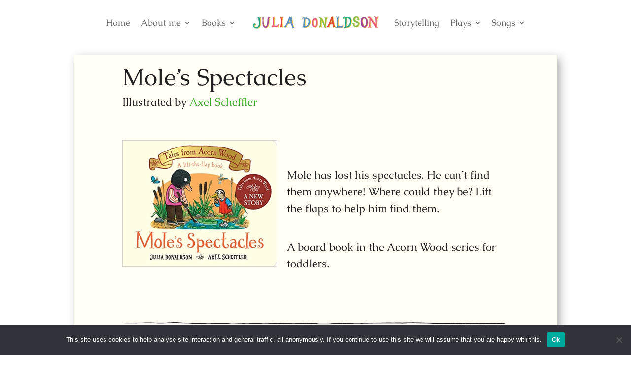

--- FILE ---
content_type: text/css
request_url: https://www.juliadonaldson.co.uk/wp-content/et-cache/global/et-divi-customizer-global.min.css?ver=1769602444
body_size: 29743
content:
body,.et_pb_column_1_2 .et_quote_content blockquote cite,.et_pb_column_1_2 .et_link_content a.et_link_main_url,.et_pb_column_1_3 .et_quote_content blockquote cite,.et_pb_column_3_8 .et_quote_content blockquote cite,.et_pb_column_1_4 .et_quote_content blockquote cite,.et_pb_blog_grid .et_quote_content blockquote cite,.et_pb_column_1_3 .et_link_content a.et_link_main_url,.et_pb_column_3_8 .et_link_content a.et_link_main_url,.et_pb_column_1_4 .et_link_content a.et_link_main_url,.et_pb_blog_grid .et_link_content a.et_link_main_url,body .et_pb_bg_layout_light .et_pb_post p,body .et_pb_bg_layout_dark .et_pb_post p{font-size:20px}.et_pb_slide_content,.et_pb_best_value{font-size:22px}body{color:#212121}h1,h2,h3,h4,h5,h6{color:#212121}a{color:#38af28}#footer-widgets .footer-widget li:before{top:14px}@media only screen and (min-width:1350px){.et_pb_row{padding:27px 0}.et_pb_section{padding:54px 0}.single.et_pb_pagebuilder_layout.et_full_width_page .et_post_meta_wrapper{padding-top:81px}.et_pb_fullwidth_section{padding:0}}h1,h1.et_pb_contact_main_title,.et_pb_title_container h1{font-size:32px}h2,.product .related h2,.et_pb_column_1_2 .et_quote_content blockquote p{font-size:27px}h3{font-size:23px}h4,.et_pb_circle_counter h3,.et_pb_number_counter h3,.et_pb_column_1_3 .et_pb_post h2,.et_pb_column_1_4 .et_pb_post h2,.et_pb_blog_grid h2,.et_pb_column_1_3 .et_quote_content blockquote p,.et_pb_column_3_8 .et_quote_content blockquote p,.et_pb_column_1_4 .et_quote_content blockquote p,.et_pb_blog_grid .et_quote_content blockquote p,.et_pb_column_1_3 .et_link_content h2,.et_pb_column_3_8 .et_link_content h2,.et_pb_column_1_4 .et_link_content h2,.et_pb_blog_grid .et_link_content h2,.et_pb_column_1_3 .et_audio_content h2,.et_pb_column_3_8 .et_audio_content h2,.et_pb_column_1_4 .et_audio_content h2,.et_pb_blog_grid .et_audio_content h2,.et_pb_column_3_8 .et_pb_audio_module_content h2,.et_pb_column_1_3 .et_pb_audio_module_content h2,.et_pb_gallery_grid .et_pb_gallery_item h3,.et_pb_portfolio_grid .et_pb_portfolio_item h2,.et_pb_filterable_portfolio_grid .et_pb_portfolio_item h2{font-size:19px}h5{font-size:16px}h6{font-size:15px}.et_pb_slide_description .et_pb_slide_title{font-size:48px}.et_pb_gallery_grid .et_pb_gallery_item h3,.et_pb_portfolio_grid .et_pb_portfolio_item h2,.et_pb_filterable_portfolio_grid .et_pb_portfolio_item h2,.et_pb_column_1_4 .et_pb_audio_module_content h2{font-size:16px}	h1,h2,h3,h4,h5,h6{font-family:'Caudex',Georgia,"Times New Roman",serif}body,input,textarea,select{font-family:'Caudex',Georgia,"Times New Roman",serif}@font-face{font-family:'Julia Donaldson Handwritten';src:url(/fonts/Donaldson-Regular.otf)}.fancybox-close{position:absolute;top:8px;right:8px;width:71px;height:69px;background-image:url('/wp-content/uploads/2021/04/video-close-button-v2.png');background-color:none!important}.dp-dfg-layout-grid .dp-dfg-items{align-items:flex-end}.book-detail-page-section{background-color:rgba(255,255,204,0.18)}a:hover{cursor:pointer}.world-book-day ul{display:flex;align-items:stretch;justify-content:space-between;width:100%;margin:0;margin-left:0.8em;padding:0}.world-book-day li{display:block;flex:0 1 auto;list-style-type:none;margin-right:10px}.nav-previous,.nav-next{font-size:0.9em}.et_pb_post{padding-bottom:15px;border-bottom:1px solid #cccccc;clear:both}.et_pb_post img{margin-right:10px;margin-bottom:10px;float:left}.home #main-header{display:none}.home #page-container{padding-top:0px!important;margin-top:-1px!important}.et_pb_post{margin-bottom:100px}.et_pb_post a img{height:auto;float:left;width:200px;left:0;margin-right:14px;margin-bottom:10px}.et_pb_widget_area ul{list-style-type:circle!important}.et_pb_widget_area ul li{margin-left:20px}.widgettitle{border-bottom:solid 2px #cccccc;margin-bottom:25px}.blog_list_media_quote{margin-top:2em;padding-bottom:20px}.review-quote{color:#808080;margin-left:20px;margin-right:20px;margin-bottom:20px}.qanda .question{font-size:1.8em;color:red;text-transform:uppercase}.qanda .answer{font-size:1.8em;color:blue;text-transform:uppercase}.qanda .answer-para{padding-bottom:40px;margin-bottom:40px;border-bottom:0px solid #ffb3b3}#or-book-list .detail:before{content:'Age range: '}#or-book-list li .detail{display:block;padding-top:15px}#pb-illustrator-list,#pb-book-list,#or-book-list{position:relative;overflow:hidden;display:block;float:left;margin-left:0;width:100%;clear:left}.grid_link{font-family:'Julia Donaldson Handwritten',Helvetica,Arial,Lucida,sans-serif;font-size:1.8em!important;line-height:1.6em}#library-rap{font-family:'Julia Donaldson Handwritten',Helvetica,Arial,Lucida,sans-serif;color:#000080}#pb-illustrator-list ul,#pb-book-list ul,#or-book-list ul,#poetry-book-list ul{list-style-type:none;width:100%;clear:left;display:block}#pb-illustrator-list li{float:left;margin:0.5em;text-align:center;font-family:'Julia Donaldson Handwritten',Helvetica,Arial,Lucida,sans-serif}.illustrators-name{margin-top:10px}#pb-book-list>div li{float:left;display:block;height:13rem;margin:0.5em}#or-book-list li{float:left;display:block;height:20rem;width:12rem;margin:1rem;padding-bottom:40px;text-align:center;font-weight:bold}#or-book-list img{width:100%;height:100%}#poetry-book-list li{float:left;display:block;height:18.7rem;margin:0.5em}#older-reader-list li{float:left;display:block;height:18.7rem;margin:0.5em}#pb-illustrator-list img{height:175px;width:auto}#pb-illustrator-list .illustrator-name{clear:both;color:red;text-align:center}#pb-book-list li img,#or-book-list li img{height:100%;width:auto}#book-list{display:block}#book-list>div{padding:100px}.et_pb_juliasays:before{position:absolute;z-index:2;top:-16px;left:0;margin-left:-16px;-webkit-border-radius:31px;-moz-border-radius:31px;border-radius:31px;background:#ffffff;font-size:32px;content:url(/wp-content/uploads/2020/09/open-quote-large.png)}.et_pb_juliasays:after{position:absolute;z-index:2;bottom:-16px;left:0;margin-left:-16px;-webkit-border-radius:31px;-moz-border-radius:31px;border-radius:31px;background:#ffffff;font-size:32px;content:url(/wp-content/uploads/2020/09/open-quote-large.png)}.et_pb_menu_0_tb_header.et_pb_menu ul li li a{font-size:1em;font-style:none}element.style{}.et_pb_menu_0_tb_header.et_pb_menu .nav li ul{background-color:#dddddd!important;border-color:#ffffff}.et_pb_menu .et_pb_menu__menu>nav>ul>li>ul,.et_pb_fullwidth_menu .et_pb_menu__menu>nav>ul>li>ul{top:8vh;left:0}#book-reviews{font-style:italic}#book-awards{font-style:normal}#book-review-awards-section{padding-bottom:0px}#purchase-options h3,#purchase-options h4{color:#126328}.overlay{opacity:1;display:block;width:100%;height:auto;transition:.5s ease;backface-visibility:hidden;transition:transform .2s}#pb-illustrator-list>div li:hover .overlay,#pb-book-list>div li:hover .overlay,#or-book-list li:hover .overlay,.storytelling-list li:hover .overlay,#pb-illustrator-list li:hover .overlay{opacity:0.6;transform:scale(1)}.storytelling-details,.plays-detail{position:absolute;text-align:center;padding-left:1em;padding-right:1em;width:100%;top:50%;left:50%;opacity:0;-webkit-transform:translate(-50%,-50%);-moz-transform:translate(-50%,-50%);transform:translate(-50%,-50%);-webkit-transition:all 0.3s ease-in-out 0s;-moz-transition:all 0.3s ease-in-out 0s;transition:all 0.3s ease-in-out 0s}.content{position:relative;display:inline-block;cursor:pointer;margin:0;padding:0}.content .content-overlay{background:rgba(0,0,0,0.7);position:absolute;height:35%;width:100%;left:0;bottom:10px;right:0;opacity:0;-webkit-transition:all 0.4s ease-in-out 0s;-moz-transition:all 0.4s ease-in-out 0s;transition:all 0.4s ease-in-out 0s}.content:hover .content-overlay{opacity:1;padding-top:20px}.content-overlay h4{padding-top:10px}.content-image{width:100%;height:auto}.content-details{position:absolute;text-align:center;padding-left:1em;padding-right:1em;margin-top:0.5rem;width:100%;bottom:0;left:50%;opacity:0;-webkit-transform:translate(-50%,-50%);-moz-transform:translate(-50%,-50%);transform:translate(-50%,-50%);-webkit-transition:all 0.3s ease-in-out 0s;-moz-transition:all 0.3s ease-in-out 0s;transition:all 0.3s ease-in-out 0s}.content:hover .content-details{bottom:0;left:50%;opacity:1}.content-details h4{color:#fff;font-weight:500;line-height:1.3em;padding:0;margin:0}.content-details p{color:#fff;font-size:1em}.fadeIn-bottom{top:80%}#book_illustration{position:absolute;bottom:0;right:0}#book_illustration img{width:100%;height:auto;bottom:0;right:0}.dynamic-content img{max-width:100%;padding:8px;padding-top:4px;border:1px solid #ddd;background-color:#f3f3f3;text-align:center;border-radius:15px;margin-left:-10px}.dynamic-content .wp-caption{margin-left:-10px;max-width:100%;margin-bottom:10px;padding:8px;padding-top:4px;border:0px solid #ddd;background-color:#f3f3f3;text-align:center}.wp-caption p.wp-caption-text{margin:0;padding:0 4px 5px;font-size:16px;font-style:italic}.bloggrid .et_pb_salvattore_content{display:-webkit-box;display:-ms-flexbox;display:flex}.bloggrid article{margin-bottom:20px!important;-webkit-box-flex:1;-ms-flex:1 0 auto;flex:1 0 auto;display:-webkit-box;display:-ms-flexbox;display:flex;-webkit-box-orient:vertical;-webkit-box-direction:normal;-ms-flex-direction:column;flex-direction:column}.bloggrid .post-content{-webkit-box-flex:1;-ms-flex:1 0 auto;flex:1 0 auto;display:-webkit-box;display:-ms-flexbox;display:flex;-webkit-box-orient:vertical;-webkit-box-direction:normal;-ms-flex-direction:column;flex-direction:column;-webkit-box-pack:justify;-ms-flex-pack:justify;justify-content:space-between}.bloggrid .column{margin-bottom:20px!important;display:-webkit-box;display:-ms-flexbox;display:flex;-webkit-box-orient:vertical;-webkit-box-direction:normal;-ms-flex-direction:column;flex-direction:column}.dp-dfg-image{pointer-events:none;cursor:auto;display:inline-block}.dp-dfg-items a{margin:0px;display:block;width:100%;height:100%}.slanted-heading h1{transform:rotate(-2deg);display:inline-block}.containerHeading{display:table-cell;width:100%;height:auto;float:none}.containerHeading:after{clear:both}#pageHeading{display:table-cell;width:100%;height:auto;float:none}#pacgeHeading:after{clear:both}.page-heading-left,.page-heading-right,.page-heading-center{color:white;padding:10px;height:100%}.page-heading-left{width:25%;float:left;text-align:right}.page-heading-right{width:30%;float:left;text-align:left}.page-heading-center{width:45%;text-align:center}.page-heading-center-picture-books{background-image:url(/wp-content/uploads/2020/12/heading-orange-500.png);background-position:top center;background-repeat:no-repeat;background-size:contain;padding:4em;padding-top:1em;margin-top:1em}.containerSongs .section .song-intro{-webkit-background-size:100%;-moz-background-size:100%;-o-background-size:100%;background-size:100%;-webkit-background-size:contain;-moz-background-size:contain;-o-background-size:contain;background-size:contain;background-position:top center;background-image:url(/wp-content/uploads/2021/02/song-music-sheet-bg.png);background-repeat:repeat-y;line-height:1.5rem;font-size:0.9rem;font-weight:bold;color:#074682;font-family:'Julia Donaldson Handwritten',Helvetica,Arial,Lucida,sans-serif;text-align:left;margin:0;padding-top:1rem;padding-bottom:0;padding-left:2rem;padding-right:1.6rem;vertical-align:top;border:0px solid #FF0000}.containerHome .section .stop-press-bg{-webkit-background-size:100%;-moz-background-size:100%;-o-background-size:100%;background-size:100%;-webkit-background-size:contain;-moz-background-size:contain;-o-background-size:contain;background-size:contain;background-position:top center;background-image:url(/wp-content/uploads/2021/05/stop-press-bg.png);background-repeat:repeat-y;line-height:1.1em;font-size:1rem;color:#074682;font-family:'Julia Donaldson Handwritten',Helvetica,Arial,Lucida,sans-serif;text-align:left;margin:0;padding-top:1rem;padding-bottom:10px;padding-left:1rem;padding-right:1rem;vertical-align:top;border:0px solid #FF0000}.containerHome .section .stop-press-top,.containerHome .section .stop-press-bottom{margin:0;padding:0}.full-width-header{width:65%;height:auto;text-align:center;margin-left:auto;margin-right:auto;margin-top:3vh;padding-bottom:2vh}.page-heading-center h1{font-size:3em}.containerBooks .books-bookshop-desktop{display:block}.containerBooks .books-bookshop-mobile,.containerBooks .books-bookshop-mobile-quote{display:none}.containerBooks .older-readers{margin-top:10vh}.containerBooks .titles,.containerSongs .titles{margin-top:0;text-align:center}.containerBooks,.containerSongs,.containerHome,.containerPlays,.containerAboutme{text-align:center}.slanted-heading-rotate-right h2{transform:rotate(-2deg);display:inline-block;padding:25px}.containerBooks h2,.containerBooks h1,.containerSongs h1,.containerSongs h2,.containerPlays h1,.containerPlays h2,.containerHome h1,.containerHome h2,.containerPlays h1,.containerPlays h2{font-family:Julia Donaldson Handwritten}.containerBooks h2,.containerSongs h2,.containerHome h2,.containerPlays h2{padding:30px;margin:0;color:#424571}.et_pb_scroll_top.et-pb-icon{background:none;right:48%;bottom:-7px}.et_pb_scroll_top.et-visible{-webkit-animation:fadeInBottom 1s 1 cubic-bezier(.50,0,.160,1);-moz-animation:fadeInBottom 2s 1 cubic-bezier(.50,0,.160,1);-o-animation:fadeInBottom 1s 1 cubic-bezier(.50,0,.160,1);animation:fadeInBottom 1s 1 cubic-bezier(.50,0,.160,1)}.et_pb_scroll_top.et-hidden{opacity:0;-webkit-animation:fadeOutBottom 1s 1 cubic-bezier(.77,0,.175,1);-moz-animation:fadeOutBottom 1s 1 cubic-bezier(.77,0,.175,1);-o-animation:fadeOutBottom 1s 1 cubic-bezier(.77,0,.175,1);animation:fadeOutBottom 1s 1 cubic-bezier(.77,0,.175,1)}.et_pb_scroll_top{z-index:9999999;position:fixed;right:20px;bottom:20px;background:#2e6f42;height:100px;box-shadow:0 2px 4px rgba(108,46,185,0.2);-webkit-transition:all 0.2s ease,-webkit-transform 0.6s ease;transition:all 0.2s ease,-webkit-transform 0.6s ease;transition:all 0.2s ease,transform 0.6s ease;transition:all 0.2s ease,transform 0.6s ease,-webkit-transform 0.6s ease;cursor:pointer;font-family:'Julia Donaldson Handwritten',Helvetica,Arial,Lucida,sans-serif}.et_pb_scroll_top:before{display:none}.et_pb_scroll_top:after{content:"\24";font-family:ETmodules!important;color:#fff;font-size:16px;margin-left:10px}.et_pb_scroll_top,.et_pb_scroll_top.et-visible,.et_pb_scroll_top.et-hidden{-webkit-animation:none!important;animation:none!important}.et_pb_scroll_top,.et_pb_scroll_top.et-hidden{-webkit-transform:scale(0) rotate(0deg);transform:scale(0) rotate(0deg)}.et_pb_scroll_top.et-visible{-webkit-transform:scale(1) rotate(360deg);transform:scale(1) rotate(360deg)}.et_pb_scroll_top .et-pb-icon{position:absolute;top:50%;left:50%;-webkit-transform:translate(-50%,-50%);transform:translate(-50%,-50%)}.et_pb_scroll_top{right:0;width:auto;padding:0 20px;line-height:40px}.et_pb_scroll_top:before{content:'Back To Top';display:inline-block;color:#FFF}.et_pb_scroll_top,.et_pb_scroll_top.et-hidden{right:40px;bottom:100px;-webkit-transform-origin:right top;transform-origin:right top;-webkit-transform:scale(1) translate(100%,0) rotate(-90deg);transform:scale(1) translate(100%,0) rotate(-90deg)}.et_pb_scroll_top.et-visible{-webkit-transform:rotate(-90deg);transform:rotate(-90deg)}.et_pb_scroll_top .et-pb-icon{display:none}.musicals-table img{width:100%;height:auto}.musicals-table td{vertical-align:top}.musicals-table .musical-table-content{float:left;margin-left:20px}.live-performances ul{list-style-type:none}.live-performances ul li{padding:5px}h1 a{color:#074682}h2 a{color:#288c09}.section .song-title{background-image:url(/wp-content/uploads/2021/01/song-red-label-bg.png);background-position:center;background-repeat:no-repeat}.section .song-title h1{color:#000080;padding:30px;transform:rotate(-4deg);background-image:url(/wp-content/uploads/2021/01/red-tape-small-bg.png);background-position:center;background-repeat:no-repeat;font-size:1.6em}.live-performances-title h1{font-family:Julia Donaldson Handwritten;color:#074682;padding:20px;padding-bottom:20px;transform:rotate(-1deg);background-image:url(/wp-content/uploads/2021/02/page-heading-paper-bg-liveperformances.png);background-position:center;background-repeat:no-repeat;background-size:contain;font-size:2em}.songs-for-grownups-title h1{font-family:Julia Donaldson Handwritten;color:#074682;padding-top:20px;padding-bottom:20px;transform:rotate(-1deg);background-image:url(/wp-content/uploads/2021/02/page-heading-paper-bg-grownups.png);background-position:center;background-repeat:no-repeat;background-size:contain;font-size:1.6em}.musicals-title h1{font-family:Julia Donaldson Handwritten;color:#074682;padding-top:20px;padding-bottom:20px;transform:rotate(-1deg);background-image:url(/wp-content/uploads/2021/02/page-heading-paper-bg-musicals.png);background-position:center;background-repeat:no-repeat;background-size:contain;font-size:1.8em}.song-books-title h1{font-family:Julia Donaldson Handwritten;color:#074682;padding-top:20px;padding-bottom:20px;transform:rotate(1deg);background-image:url(/wp-content/uploads/2021/02/page-heading-paper-bg-songbooks.png);background-position:center;background-repeat:no-repeat;background-size:contain;font-size:1.6em}.biography-title h1{color:#074682;padding-top:20px;padding-bottom:20px;transform:rotate(-4deg);background-image:url(/wp-content/uploads/2021/01/teal-tape-small-bg.png);background-position:center;background-repeat:no-repeat;background-size:fill}.bookshop-title h1{color:#074682;padding-top:20px;padding-bottom:20px;transform:rotate(-2deg);background-image:url(/wp-content/uploads/2021/01/teal-tape-small-bg.png);background-position:center;background-repeat:no-repeat;background-size:contain}.charities-title h1{color:#074682;padding-top:20px;padding-bottom:20px;transform:rotate(-1deg);background-image:url(/wp-content/uploads/2021/01/yellow-tape-small-bg.png);background-position:center;background-repeat:no-repeat;background-size:fill}.childrens-laureate-title h1{color:#074682;padding-top:20px;padding-bottom:20px;transform:rotate(-3deg);background-image:url(/wp-content/uploads/2021/01/red-tape-medium-bg.png);background-position:center;background-repeat:no-repeat;background-size:fill}.qanda-title h1{color:#074682;padding-top:20px;padding-bottom:20px;transform:rotate(-2deg);background-image:url(/wp-content/uploads/2021/01/teal-tape-large-bg.png);background-position:center;background-repeat:no-repeat;background-size:fill}.older-readers-title h1{font-family:Julia Donaldson Handwritten;color:#074682;padding-top:20px;padding-bottom:20px;transform:rotate(1deg);background-image:url(/wp-content/uploads/2021/02/page-heading-paper-bg-olderreaders.png);background-position:center;background-repeat:no-repeat;background-size:contain;font-size:2em}.songbird-phonics-title h1{color:#074682;padding-top:20px;padding-bottom:20px;transform:rotate(-2deg);background-image:url(/wp-content/uploads/2021/01/red-tape-medium-bg.png);background-position:center;background-repeat:no-repeat;background-size:contain;font-size:2em}.educational-title h1{font-family:Julia Donaldson Handwritten;color:#074682;margin:0;padding-top:25px;padding-bottom:20px;transform:rotate(-2deg);background-image:url(/wp-content/uploads/2021/01/green-tape-medium-bg.png);background-position:center;background-repeat:no-repeat;background-size:contain;font-size:2em}.picture-books-title h1{font-family:Julia Donaldson Handwritten;color:#074682;padding-top:20px;padding-bottom:20px;transform:rotate(-2deg);background-image:url(/wp-content/uploads/2021/01/yellow-tape-medium-bg.png);background-position:center;background-repeat:no-repeat;background-size:contain;font-size:2em}.poetry-title h1{font-family:Julia Donaldson Handwritten;color:#074682;padding-top:20px;padding-bottom:20px;transform:rotate(1deg);background-image:url(/wp-content/uploads/2021/02/page-heading-paper-bg-poetry.png);background-position:center;background-repeat:no-repeat;background-size:contain;font-size:2em}.whole-class-title h1{font-family:Julia Donaldson Handwritten;color:#074682;padding-top:30px;padding-bottom:30px;transform:rotate(-1deg);background-image:url(/wp-content/uploads/2021/02/page-heading-paper-bg-wholegroups.png);background-position:center;background-repeat:no-repeat;background-size:contain;font-size:1.6em}.plays-for-small-groups-title h1{font-family:Julia Donaldson Handwritten;color:#074682;padding-top:40px;padding-bottom:40px;transform:rotate(-1deg);background-image:url(/wp-content/uploads/2021/02/page-heading-paper-bg-smallgroups.png);background-position:center;background-repeat:no-repeat;background-size:contain;font-size:1.6em}.plays-for-adults-to-act-title h1{font-family:Julia Donaldson Handwritten;color:#074682;padding:40px;padding-top:40px;transform:rotate(-1deg);background-image:url(/wp-content/uploads/2021/02/page-heading-paper-bg-adultsoact.png);background-position:center;background-repeat:no-repeat;background-size:contain;font-size:1.4em}.plays-to-read-title h1{color:#074682;padding-top:10px;padding-bottom:10px;transform:rotate(-4deg);background-image:url(/wp-content/uploads/2021/02/page-heading-paper-bg-adultsoact.png);background-position:center;background-repeat:no-repeat;background-size:contain}.plays-to-act-title h1{color:#074682;padding-top:20px;padding-bottom:20px;transform:rotate(-4deg);background-image:url(/wp-content/uploads/2021/01/teal-tape-small-bg.png);background-position:center;background-repeat:no-repeat;background-size:fill}.storytelling-title h1{color:#074682;padding-top:10px;padding-bottom:20px;transform:rotate(-2deg);background-image:url(/wp-content/uploads/2021/01/red-tape-small-bg.png);background-position:center;background-repeat:no-repeat;background-size:fill}.steyningbookshop-title h1{color:#074682;padding-top:10px;padding-bottom:20px;transform:rotate(-2deg);background-image:url(/wp-content/uploads/2021/01/red-tape-medium-bg.png);background-position:center;background-repeat:no-repeat;background-size:fill}.section .books-title h1{color:#074682;padding-top:20px;padding-bottom:20px;transform:rotate(-1deg);background-image:url(/wp-content/uploads/2021/01/yellow-tape-small-bg.png);background-position:center;background-repeat:no-repeat;background-size:fill}.section .plays-title h1{padding-top:4vh;padding-bottom:2vh;padding-right:30px;color:#000080;background-image:url(/wp-content/uploads/2021/04/noticeboard-page-heading-plays.png);background-position:center;background-repeat:no-repeat;font-size:2em;background-size:contain}.section .aboutme-title h1{padding-top:2vh;padding-bottom:2vh;color:#000080;background-image:url(/wp-content/uploads/2021/01/teal-tape-small-bg.png);background-position:center;background-repeat:no-repeat;font-size:2em;background-size:contain}.et_pb_equal_columns>.et_pb_column{margin-top:auto;margin-bottom:auto}.live-performances-list{font-family:'Julia Donaldson Handwritten',Helvetica,Arial,Lucida,sans-serif;font-size:1.3em!important;line-height:1.5em;margin-top:30px}.live-performances-list li{margin-bottom:10px}.julia-footer-question a{font-family:'Julia Donaldson Handwritten',Helvetica,Arial,Lucida,sans-serif;color:#288c09;font-size:1.2em;line-height:1.2em}.julia-says,#table-julia-says{font-family:'Julia Donaldson Handwritten',Helvetica,Arial,Lucida,sans-serif;color:#074682;font-size:1.2em;line-height:1.2em}#table-julia-says{font-size:1.4em}.question{font-family:'Julia Donaldson Handwritten',Helvetica,Arial,Lucida,sans-serif;color:#288c09;font-size:1.6em;line-height:1.2em}.answer{font-family:'Julia Donaldson Handwritten',Helvetica,Arial,Lucida,sans-serif;color:#288c09;font-size:1.6em;line-height:1.2em}.julia-footer-question{text-align:center}.textured-section-bg{-webkit-box-shadow:5px 8px 11px -1px rgba(0,0,0,0.5);box-shadow:5px 8px 11px -1px rgba(0,0,0,0.5);border-radius:4px;background-image:url(/wp-content/uploads/2021/01/Julia_WebPage_Hessian-Background.jpg);background-position:top center;background-repeat:no-repeat;-webkit-background-size:100%;-moz-background-size:100%;-o-background-size:100%;background-size:100%;-webkit-background-size:cover;-moz-background-size:cover;-o-background-size:cover;background-size:cover;width:100%;height:auto}.couplet-parent{display:flex;justify-content:center;align-items:center}.couplet-question{color:#ff6600;font-weight:700;display:inline}.couplet-answer{font-family:'Julia Donaldson Handwritten',Helvetica,Arial,Lucida,sans-serif;color:#000080;font-weight:700;display:inline}.laureate h2{margin-top:30px;margin-bottom:10px;background-image:url(/wp-content/uploads/2021/01/hand-drawn-line-ver1.png);background-repeat:no-repeat;background-position:bottom;padding-bottom:30px}#lyrics-firstfourteen{display:none}.et-menu li li a{padding:5px}.fancybox-slide--iframe .fancybox-content{max-width:50%;max-height:60%;margin:0}.nav-previous{width:45%;display:block}.nav-next{width:49%;display:block;text-align:right}@media only screen and (max-width:981px){.nav-previous{width:100%;display:block;margin-bottom:20px}.nav-next{width:100%;display:block;text-align:right}.containerHome .section .stop-press{margin:0px;width:100%;display:block}.fancybox-slide--iframe .fancybox-content{max-width:99%;max-height:40%;margin:0}.containerBooks .section,.containerSongs .section,.containerHome .section,.containerPlays .section{text-align:center}.containerBooks .section:nth-of-type(1),.containerSongs .section:nth-of-type(1),.containerHome .section:nth-of-type(1),.containerPlays .section:nth-of-type(1){float:left}.containerBooks .section:nth-of-type(2),.containerSongs .section:nth-of-type(2),.containerHome .section:nth-of-type(2),.containerPlays .section:nth-of-type(2){float:left}.containerBooks .section:nth-of-type(3),.containerSongs .section:nth-of-type(3),.containerHome .section:nth-of-type(3),.containerPlays .section:nth-of-type(3){float:left}h1{font-size:2em}.full-width-header{width:100%;height:auto;text-align:center;margin-left:0;margin-right:0}.page-heading-center-picture-books{background-image:none}.et_pb_post a img{float:none;width:100%;height:300px}.et_pb_menu--style-inline_centered_logo .et_pb_menu_inner_container>.et_pb_menu__logo-wrap{margin-bottom:0}.picture-books-bookshop,.picture-books-bookshop-quote,.about-me-nav-standard,.picture-books-bookshop-quote-top{display:none}.picture-books-bookshop-quote-mobile,.picture-books-bookshop-mobile,.about-me-nav-mobile .picture-books-bookshop-quote-top-mobile{display:block}}@media screen and (min-width:981px){.containerHome .section .stop-press{margin-left:10px;margin-right:10px;display:block}.picture-books-bookshop{padding-right:70px;padding-left:70px}.picture-books-bookshop,.picture-books-bookshop-quote{display:block}.picture-books-bookshop-quote-mobile,.picture-books-bookshop-mobile,.about-me-nav-mobile,.picture-books-bookshop-quote-top-mobile{display:none}.containerHome{display:grid;grid-template-columns:26% 48% 26%}.containerHome .about-me-nav-standard{margin-top:30px}.containerBooks{display:grid;grid-template-columns:24% 48% 28%}.containerSongs{display:grid;grid-template-columns:30% 44% 26%}.containerPlays{display:grid;grid-template-columns:32% 44% 24%}.containerAboutme{display:grid;grid-template-columns:25% 54% 21%}.containerAboutme-row2{display:grid;grid-template-columns:33% 33% 33%;justify-items:center;margin-left:5%;margin-right:5%}.containerBooks .section,.containerSongs .section,.containerHome .section,.containerPlays .section,.containerAboutme .section{grid-row:1}.containerAboutme-row2 .section{grid-row:3}.containerBooks .section:nth-of-type(1),.containerSongs .section:nth-of-type(1),.containerHome .section:nth-of-type(1),.containerPlays .section:nth-of-type(1),.containerAboutme .section:nth-of-type(1){grid-column:2}.containerAboutme-row2 .section:nth-of-type(1){grid-column:1}.containerBooks .section:nth-of-type(2),.containerSongs .section:nth-of-type(2),.containerHome .section:nth-of-type(2),.containerPlays .section:nth-of-type(2),.containerAboutme .section:nth-of-type(2){grid-column:1}.containerPlays .section:nth-of-type(2){margin-top:11vh}.containerBooks .section:nth-of-type(3),.containerSongs .section:nth-of-type(3),.containerHome .section:nth-of-type(3),.containerPlays .section:nth-of-type(3),.containerAboutme .section:nth-of-type(3){grid-column:3}.containerPlays .section:nth-of-type(3){margin-top:5vh}.containerAboutme .section:nth-of-type(1){margin-top:3vh}.containerAboutme .section:nth-of-type(2){margin-top:7vh}.containerAboutme .section:nth-of-type(3){margin-top:7vh}.containerSongs .section .song-intro-bottom{padding-left:1px;padding-right:1px}}@media only screen and (min-width:480px){.storytelling-list{padding:10px;font-family:'Julia Donaldson Handwritten',Helvetica,Arial,Lucida,sans-serif}.storytelling-list{display:flex;flex-direction:row;flex-wrap:wrap}.storytelling-list .col{background-color:#eeeeee;text-align:center;padding:0;margin:10px}.storytelling-list .col .content{min-height:200px}.storytelling-list .col .content img{width:auto;max-height:200px}}@media only screen and (min-device-width:320px) and (-webkit-min-device-pixel-ratio:2)and (orientation:landscape){.book-illustration{display:none}.storytelling-list{display:flex;flex-direction:col;flex-wrap:wrap}.storytelling-list .col{margin:10px}.fancybox-slide--iframe .fancybox-content{max-width:70%;max-height:90%;margin:0}}@media only screen and (max-width:481px){#pb-illustrator-list img{height:auto;width:100%}dp-dfg-image a.img{width:100%;height:auto}.containerSongs .section .song-intro{line-height:1.4em;font-size:1.2em}.storytelling-list .col .content img{}.storytelling-list{display:flex;flex-direction:column}.storytelling-list .col{background-color:#eeeeee;text-align:center;gap:10px;margin-bottom:1em;padding-top:10px}}@media only screen and (min-device-width:320px) and (max-device-width:480px){h1{font-size:1.6em}.containerBooks .books-bookshop-desktop{display:none}}